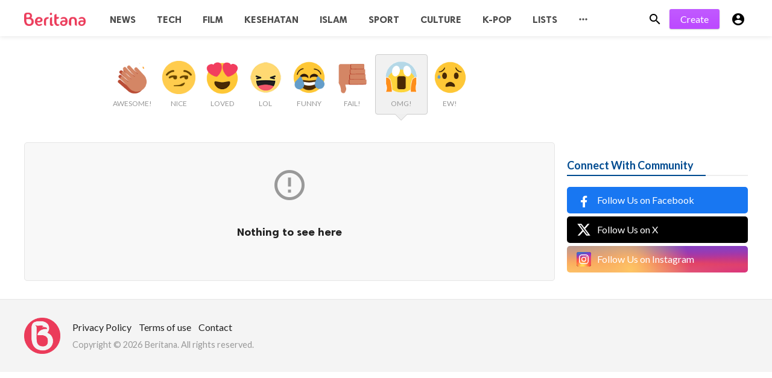

--- FILE ---
content_type: text/html; charset=UTF-8
request_url: https://beritana.com/reactions/omg
body_size: 3938
content:
<!doctype html>
<html lang="en">
<head>
    <title>OMG! | Beritana</title>
<meta http-equiv="Content-Type" content="text/html; charset=utf-8" />
<meta name="viewport" content="width=device-width, minimum-scale=1.0, maximum-scale=1.0, user-scalable=no" />
<meta name="description" content="OMG!" />
<meta name="keywords" content="berita anak muda, berita terkini, berita viral, informasi terbaru, gaya hidup, musik, fashion, teknologi, pendidikan, hiburan, opini anak muda, budaya pop, tren anak muda, kesehatan mental, isu sosial, inspirasi anak muda" />
<meta property="fb:app_id" content="277221139310700" />
<meta property="og:type" content="website" />
<meta property="og:site_name" content="Beritana" />
<meta property="og:title" content="OMG! | Beritana" />
<meta property="og:description" content="OMG!" />
<meta property="og:url" content="https://beritana.com" />
<meta property="og:locale" content="id_ID">
<meta property="og:image" content="https://beritana.com/upload/thumbnail_home.png" />
<meta name="twitter:card" content="summary_large_image" />
<meta name="twitter:site" content="Beritana" />
<meta name="twitter:title" content="OMG! | Beritana" />
<meta name="twitter:url" content="https://beritana.com" />
<meta name="twitter:description" content="OMG!" />
<meta name="twitter:image" content="https://beritana.com/upload/thumbnail_home.png" />
<link rel="shortcut icon" href="https://beritana.com/upload/favicon.png" />

    <link
    href="https://fonts.googleapis.com/css?family=Lato:400,500,600,700&amp;subset=latin,latin-ext"
    rel='stylesheet' type='text/css' />
<link href="https://fonts.googleapis.com/icon?family=Material+Icons" rel="stylesheet" />
<link type="text/css" rel="stylesheet" href="https://beritana.com/assets/css/plugins.css?v=4.9.1" />
<link type="text/css" rel="stylesheet" href="https://beritana.com/assets/css/application.css?v=4.9.1" />

    <style>
body {font-family: Lato, Helvetica, Arial, sans-serif;}
    .header__appbar {  border-top: 3px solid #ffffff!important;}
</style>

    
    <meta name="google-site-verification" content="Y1weLEBGBDzSszoEVxrN-BpUWgzfWTZ-osSPxlOWQKA" />
<meta property="fb:pages" content="811652378856691" />

<meta name="msvalidate.01" content="FFAF8AC37369E6F28D9B7AF16C7C9C8C" />
<meta property="fb:pages" content="811652378856691" />

<meta name="yandex-verification" content="92b1f3b311930a73" />
</head>
<body class="">
<header class="header">
    <div class="header__searchbar">
        <div class="header__searchbar__container">
            <form action="https://beritana.com/search" method="get">
                <input class="header__searchbar__container__input" id="search" type="search" required="" name="q"
                    placeholder="Search:" autocomplete="off">
                <label class="header__searchbar__container__close material-button material-button--icon ripple"
                    for="search"><i class="material-icons">&#xE5CD;</i></label>
            </form>
        </div>
    </div>
    <div class="header__appbar">
        <div class="container">
            <div class="header__appbar--left">
                <div class="header__appbar--left__nav visible-mobile">
                    <i class="material-icons">menu</i>
                </div>
                <div class="header__appbar--left__logo">
                    <a href="https://beritana.com">
     <img class="site-logo" src="https://beritana.com/upload/logo.png" alt="Beritana">
</a>
                </div>
                <div class="header__appbar--left__menu hide-mobile">
                    <ul class="level_root header__appbar--left__menu__list">
    <li data-id="35" class="menu_item header__appbar--left__menu__list__item ">
                <a href="https://beritana.com/news" class="menu-link  ripple"
                target="_self">
        <span class="menu-icon "></span>
    <span class="menu-title ">News</span>
    </a>
    </li>
    <li data-id="9" class="menu_item header__appbar--left__menu__list__item ">
                <a href="https://beritana.com/tech" class="menu-link  ripple"
                target="_self">
        <span class="menu-icon "></span>
    <span class="menu-title ">Tech</span>
    </a>
    </li>
    <li data-id="31" class="menu_item header__appbar--left__menu__list__item ">
                <a href="https://beritana.com/film" class="menu-link  ripple"
                target="_self">
        <span class="menu-icon "></span>
    <span class="menu-title ">Film</span>
    </a>
    </li>
    <li data-id="39" class="menu_item header__appbar--left__menu__list__item ">
                <a href="https://beritana.com/kesehatan" class="menu-link  ripple"
                target="_self">
        <span class="menu-icon "></span>
    <span class="menu-title ">Kesehatan</span>
    </a>
    </li>
    <li data-id="13" class="menu_item header__appbar--left__menu__list__item ">
                <a href="https://beritana.com/islam" class="menu-link  ripple"
                target="_self">
        <span class="menu-icon "></span>
    <span class="menu-title ">Islam</span>
    </a>
    </li>
    <li data-id="5" class="menu_item header__appbar--left__menu__list__item ">
                <a href="https://beritana.com/sport" class="menu-link  ripple"
                target="_self">
        <span class="menu-icon "></span>
    <span class="menu-title ">Sport</span>
    </a>
    </li>
    <li data-id="15" class="menu_item header__appbar--left__menu__list__item ">
                <a href="https://beritana.com/culture" class="menu-link  ripple"
                target="_self">
        <span class="menu-icon "></span>
    <span class="menu-title ">Culture</span>
    </a>
    </li>
    <li data-id="33" class="menu_item header__appbar--left__menu__list__item ">
                <a href="https://beritana.com/kpop" class="menu-link  ripple"
                target="_self">
        <span class="menu-icon "></span>
    <span class="menu-title ">K-Pop</span>
    </a>
    </li>
    <li data-id="3" class="menu_item header__appbar--left__menu__list__item ">
                <a href="https://beritana.com/lists" class="menu-link  ripple"
                target="_self">
        <span class="menu-icon "></span>
    <span class="menu-title ">Lists</span>
    </a>
    </li>
    </ul>

    <ul class="header__appbar--left__menu__list">
        <li class="header__appbar--left__menu__list__item">
            <a class="category-dropdown-button ripple has-dropdown" href="javascript:" data-target="category-dropdown"
                data-align="center">
                <i class="material-icons">&#xE5D3;</i>
            </a>
            <div class="category-dropdown dropdown-container">
                <div class="category-dropdown_sec sec_cat1 clearfix">
                    <div class="category-dropdown_community">
                        <div class="community_title">Hey Buzzy Community!</div>
                        <div class="community_desc">
                                                            <a href="/login">Log in</a> or <a href="/register">sign up</a> to create your own posts.
                                                    </div>
                    </div>

                    <div class="reaction-emojis">
                <a href="https://beritana.com/reactions/awesome" title="AWESOME!">
        <img alt="AWESOME!" src="https://beritana.com/assets/images/reactions/awesome.gif" width="42" height="42">
    </a>
        <a href="https://beritana.com/reactions/nice" title="NICE">
        <img alt="NICE" src="https://beritana.com/assets/images/reactions/nice.png" width="42" height="42">
    </a>
        <a href="https://beritana.com/reactions/loved" title="LOVED">
        <img alt="LOVED" src="https://beritana.com/assets/images/reactions/loved.gif" width="42" height="42">
    </a>
        <a href="https://beritana.com/reactions/loL" title="LOL">
        <img alt="LOL" src="https://beritana.com/assets/images/reactions/lol.gif" width="42" height="42">
    </a>
        <a href="https://beritana.com/reactions/funny" title="FUNNY">
        <img alt="FUNNY" src="https://beritana.com/assets/images/reactions/funny.gif" width="42" height="42">
    </a>
        <a href="https://beritana.com/reactions/fail" title="FAIL!">
        <img alt="FAIL!" src="https://beritana.com/assets/images/reactions/fail.gif" width="42" height="42">
    </a>
        <a href="https://beritana.com/reactions/omg" title="OMG!">
        <img alt="OMG!" src="https://beritana.com/assets/images/reactions/wow.gif" width="42" height="42">
    </a>
        <a href="https://beritana.com/reactions/ew" title="EW!">
        <img alt="EW!" src="https://beritana.com/assets/images/reactions/cry.gif" width="42" height="42">
    </a>
        </div>
                </div>
                <div class="category-dropdown_sec sec_cat2 clearfix">
                    <ul class="level_root ">
    <li data-id="18" class="menu_item dropdown-container__item ripple ">
                <a href="https://beritana.com/badminton" class="menu-link  ripple"
                target="_self">
        <span class="menu-icon "></span>
    <span class="menu-title ">Badminton</span>
    </a>
    </li>
    <li data-id="17" class="menu_item dropdown-container__item ripple ">
                <a href="https://beritana.com/arena" class="menu-link  ripple"
                target="_self">
        <span class="menu-icon "></span>
    <span class="menu-title ">Arena</span>
    </a>
    </li>
    <li data-id="19" class="menu_item dropdown-container__item ripple ">
                <a href="https://beritana.com/drama-korea" class="menu-link  ripple"
                target="_self">
        <span class="menu-icon "></span>
    <span class="menu-title ">Drama Korea</span>
    </a>
    </li>
    <li data-id="20" class="menu_item dropdown-container__item ripple ">
                <a href="https://beritana.com/film" class="menu-link  ripple"
                target="_self">
        <span class="menu-icon "></span>
    <span class="menu-title ">Film</span>
    </a>
    </li>
    <li data-id="21" class="menu_item dropdown-container__item ripple ">
                <a href="https://beritana.com/gadget" class="menu-link  ripple"
                target="_self">
        <span class="menu-icon "></span>
    <span class="menu-title ">Gadget</span>
    </a>
    </li>
    <li data-id="22" class="menu_item dropdown-container__item ripple ">
                <a href="https://beritana.com/history" class="menu-link  ripple"
                target="_self">
        <span class="menu-icon "></span>
    <span class="menu-title ">History</span>
    </a>
    </li>
    <li data-id="23" class="menu_item dropdown-container__item ripple ">
                <a href="https://beritana.com/indonesia" class="menu-link  ripple"
                target="_self">
        <span class="menu-icon "></span>
    <span class="menu-title ">Indonesia</span>
    </a>
    </li>
    <li data-id="24" class="menu_item dropdown-container__item ripple ">
                <a href="https://beritana.com/motogp" class="menu-link  ripple"
                target="_self">
        <span class="menu-icon "></span>
    <span class="menu-title ">Moto GP</span>
    </a>
    </li>
    <li data-id="25" class="menu_item dropdown-container__item ripple ">
                <a href="https://beritana.com/music" class="menu-link  ripple"
                target="_self">
        <span class="menu-icon "></span>
    <span class="menu-title ">Music</span>
    </a>
    </li>
    <li data-id="26" class="menu_item dropdown-container__item ripple ">
                <a href="https://beritana.com/soccer" class="menu-link  ripple"
                target="_self">
        <span class="menu-icon "></span>
    <span class="menu-title ">Soccer</span>
    </a>
    </li>
    <li data-id="27" class="menu_item dropdown-container__item ripple ">
                <a href="https://beritana.com/world" class="menu-link  ripple"
                target="_self">
        <span class="menu-icon "></span>
    <span class="menu-title ">World</span>
    </a>
    </li>
    </ul>
                </div>
                <div class="category-dropdown_sec sec_cat3 clearfix">
                    <img class="footer-site-logo" src="https://beritana.com/upload/flogo.png" width="60px"
                        alt="Beritana">
                    
                    <div class="footer-left">
                        <div class="footer-menu clearfix">
                            <ul class="level_root ">
    <li data-id="28" class="menu_item footer-menu__item ">
                <a href="https://beritana.com/pages/Privacy-Policy" class="menu-link  ripple"
                target="_self">
        <span class="menu-icon "></span>
    <span class="menu-title ">Privacy Policy</span>
    </a>
    </li>
    <li data-id="29" class="menu_item footer-menu__item ">
                <a href="https://beritana.com/pages/Terms-of-use" class="menu-link  ripple"
                target="_self">
        <span class="menu-icon "></span>
    <span class="menu-title ">Terms of use</span>
    </a>
    </li>
    <li data-id="36" class="menu_item footer-menu__item ">
                <a href="https://beritana.com/pages/Contact" class="menu-link  ripple"
                target="_self">
        <span class="menu-icon "></span>
    <span class="menu-title ">Contact</span>
    </a>
    </li>
    </ul>
                        </div>
                        <div class="footer-copyright clearfix">
                            Copyright © 2026 Beritana. All rights reserved.
                        </div>
                    </div>
                </div>
            </div>
        </li>
    </ul>
                </div>
            </div>
            <div class="header__appbar--right">
               <div class="header__appbar--right__search">
    <div class="header__appbar--right__search__button material-button material-button--icon ripple">
        <i class="material-icons">&#xE8B6;</i>
    </div>
</div>
                <div class="header__appbar--right__notice">
                    <div class="create-links hor">
        <a class="header__appbar--right__settings__button  has-dropdown button button-create hide-mobile" href="https://beritana.com/create" >Create</a>
        <a class="header__appbar--right__settings__button material-button material-button--icon ripple visible-mobile" href="https://beritana.com/create" ><i class="material-icons">&#xE148;</i></a>
    </div>
                </div>
                <div class="header__appbar--right__settings">
        <a class="header__appbar--right__settings__button material-button material-button--icon ripple"  href="https://beritana.com/login" rel="get:Loginform">
            <i class="material-icons">&#xE853;</i>
        </a>
    </div>
            </div>
        </div>
    </div>
</header>
<div class="drawer">
    <div class="drawer__header clearfix">
        <div class="drawer__header__logo">
            <a href="https://beritana.com">
     <img class="site-logo" src="https://beritana.com/upload/logo.png" alt="Beritana">
</a>
        </div>
        <span class="drawer__header__close"><i class="material-icons">&#xE408;</i></span>
    </div>

    <ul class="drawer__menu clearfix">
        <li class="drawer__menu__item drawer__menu__item--active">
            <a class="drawer__menu__item__link" href="https://beritana.com">
                <span class="drawer__menu__item__icon"><i class="material-icons">&#xE88A;</i></span>
                <span class="drawer__menu__item__title">Home</span>
            </a>
        </li>

        <li data-id="2" class="menu_item drawer__menu__item clearfix ">
                <a href="https://beritana.com/news" class="menu-link drawer__menu__item__link ripple"
                target="_self">
        <span class="menu-icon drawer__menu__item__icon"><i class=material-icons>library_books</i></span>
    <span class="menu-title drawer__menu__item__title">News</span>
    </a>
    </li>
    <li data-id="4" class="menu_item drawer__menu__item clearfix ">
                <a href="https://beritana.com/lists" class="menu-link drawer__menu__item__link ripple"
                target="_self">
        <span class="menu-icon drawer__menu__item__icon"><i class=material-icons></i></span>
    <span class="menu-title drawer__menu__item__title">Lists</span>
    </a>
    </li>
    <li data-id="6" class="menu_item drawer__menu__item clearfix ">
                <a href="https://beritana.com/sport" class="menu-link drawer__menu__item__link ripple"
                target="_self">
        <span class="menu-icon drawer__menu__item__icon"><i class=material-icons></i></span>
    <span class="menu-title drawer__menu__item__title">Sport</span>
    </a>
    </li>
    <li data-id="8" class="menu_item drawer__menu__item clearfix ">
                <a href="https://beritana.com/videos" class="menu-link drawer__menu__item__link ripple"
                target="_self">
        <span class="menu-icon drawer__menu__item__icon"><i class=material-icons></i></span>
    <span class="menu-title drawer__menu__item__title">Videos</span>
    </a>
    </li>
    <li data-id="34" class="menu_item drawer__menu__item clearfix ">
                <a href="https://beritana.com/K-Pop" class="menu-link drawer__menu__item__link ripple"
                target="_self">
        <span class="menu-icon drawer__menu__item__icon"><i class="material-icons">mic_external_on</i></span>
    <span class="menu-title drawer__menu__item__title">K-Pop</span>
    </a>
    </li>
    <li data-id="32" class="menu_item drawer__menu__item clearfix ">
                <a href="https://beritana.com/film" class="menu-link drawer__menu__item__link ripple"
                target="_self">
        <span class="menu-icon drawer__menu__item__icon"><i class="material-icons">featured_video</i></span>
    <span class="menu-title drawer__menu__item__title">Film</span>
    </a>
    </li>
    <li data-id="10" class="menu_item drawer__menu__item clearfix ">
                <a href="https://beritana.com/tech" class="menu-link drawer__menu__item__link ripple"
                target="_self">
        <span class="menu-icon drawer__menu__item__icon"><i class=material-icons>bookmark</i></span>
    <span class="menu-title drawer__menu__item__title">Tech</span>
    </a>
    </li>
    <li data-id="12" class="menu_item drawer__menu__item clearfix ">
                <a href="https://beritana.com/opini" class="menu-link drawer__menu__item__link ripple"
                target="_self">
        <span class="menu-icon drawer__menu__item__icon"><i class=material-icons>library_books</i></span>
    <span class="menu-title drawer__menu__item__title">Opini</span>
    </a>
    </li>
    <li data-id="14" class="menu_item drawer__menu__item clearfix ">
                <a href="https://beritana.com/islam" class="menu-link drawer__menu__item__link ripple"
                target="_self">
        <span class="menu-icon drawer__menu__item__icon"><i class="material-icons">wb_incandescent</i></span>
    <span class="menu-title drawer__menu__item__title">Islam</span>
    </a>
    </li>
    <li data-id="16" class="menu_item drawer__menu__item clearfix ">
                <a href="https://beritana.com/culture" class="menu-link drawer__menu__item__link ripple"
                target="_self">
        <span class="menu-icon drawer__menu__item__icon"><i class="material-icons">group</i></span>
    <span class="menu-title drawer__menu__item__title">Culture</span>
    </a>
    </li>
    <li data-id="38" class="menu_item drawer__menu__item clearfix ">
                <a href="https://beritana.com/kesehatan" class="menu-link drawer__menu__item__link ripple"
                target="_self">
        <span class="menu-icon drawer__menu__item__icon"><i class="material-icons">health_and_safety</i></span>
    <span class="menu-title drawer__menu__item__title">Kesehatan</span>
    </a>
    </li>


        <li class=" drawer__menu__item--border">
           <div class="reaction-emojis">
                <a href="https://beritana.com/reactions/awesome" title="AWESOME!">
        <img alt="AWESOME!" src="https://beritana.com/assets/images/reactions/awesome.gif" width="42" height="42">
    </a>
        <a href="https://beritana.com/reactions/nice" title="NICE">
        <img alt="NICE" src="https://beritana.com/assets/images/reactions/nice.png" width="42" height="42">
    </a>
        <a href="https://beritana.com/reactions/loved" title="LOVED">
        <img alt="LOVED" src="https://beritana.com/assets/images/reactions/loved.gif" width="42" height="42">
    </a>
        <a href="https://beritana.com/reactions/loL" title="LOL">
        <img alt="LOL" src="https://beritana.com/assets/images/reactions/lol.gif" width="42" height="42">
    </a>
        <a href="https://beritana.com/reactions/funny" title="FUNNY">
        <img alt="FUNNY" src="https://beritana.com/assets/images/reactions/funny.gif" width="42" height="42">
    </a>
        <a href="https://beritana.com/reactions/fail" title="FAIL!">
        <img alt="FAIL!" src="https://beritana.com/assets/images/reactions/fail.gif" width="42" height="42">
    </a>
        <a href="https://beritana.com/reactions/omg" title="OMG!">
        <img alt="OMG!" src="https://beritana.com/assets/images/reactions/wow.gif" width="42" height="42">
    </a>
        <a href="https://beritana.com/reactions/ew" title="EW!">
        <img alt="EW!" src="https://beritana.com/assets/images/reactions/cry.gif" width="42" height="42">
    </a>
        </div>
        </li>
    </ul>

    <div class="footer-left">
        <div class="footer-menu clearfix">
            <ul class="level_root ">
    <li data-id="28" class="menu_item footer-menu__item ">
                <a href="https://beritana.com/pages/Privacy-Policy" class="menu-link  ripple"
                target="_self">
        <span class="menu-icon "></span>
    <span class="menu-title ">Privacy Policy</span>
    </a>
    </li>
    <li data-id="29" class="menu_item footer-menu__item ">
                <a href="https://beritana.com/pages/Terms-of-use" class="menu-link  ripple"
                target="_self">
        <span class="menu-icon "></span>
    <span class="menu-title ">Terms of use</span>
    </a>
    </li>
    <li data-id="36" class="menu_item footer-menu__item ">
                <a href="https://beritana.com/pages/Contact" class="menu-link  ripple"
                target="_self">
        <span class="menu-icon "></span>
    <span class="menu-title ">Contact</span>
    </a>
    </li>
    </ul>
        </div>
        <div class="footer-copyright clearfix">
            Copyright © 2026 Beritana. All rights reserved.
        </div>
    </div>
</div>

<div class="buzz-container">
    <div class="global-container container">
        <div class="content">
            <div class="reaction-emojis with-names">
                    <a 
                href="https://beritana.com/reactions/awesome"
                title="AWESOME!">
                <img alt="AWESOME!" src="https://beritana.com/assets/images/reactions/awesome.gif" width="55">
                <div class="reaction_name">AWESOME!</div>
            </a>
                    <a 
                href="https://beritana.com/reactions/nice"
                title="NICE">
                <img alt="NICE" src="https://beritana.com/assets/images/reactions/nice.png" width="55">
                <div class="reaction_name">NICE</div>
            </a>
                    <a 
                href="https://beritana.com/reactions/loved"
                title="LOVED">
                <img alt="LOVED" src="https://beritana.com/assets/images/reactions/loved.gif" width="55">
                <div class="reaction_name">LOVED</div>
            </a>
                    <a 
                href="https://beritana.com/reactions/loL"
                title="LOL">
                <img alt="LOL" src="https://beritana.com/assets/images/reactions/lol.gif" width="55">
                <div class="reaction_name">LOL</div>
            </a>
                    <a 
                href="https://beritana.com/reactions/funny"
                title="FUNNY">
                <img alt="FUNNY" src="https://beritana.com/assets/images/reactions/funny.gif" width="55">
                <div class="reaction_name">FUNNY</div>
            </a>
                    <a 
                href="https://beritana.com/reactions/fail"
                title="FAIL!">
                <img alt="FAIL!" src="https://beritana.com/assets/images/reactions/fail.gif" width="55">
                <div class="reaction_name">FAIL!</div>
            </a>
                    <a class=selected
                href="https://beritana.com/reactions/omg"
                title="OMG!">
                <img alt="OMG!" src="https://beritana.com/assets/images/reactions/wow.gif" width="55">
                <div class="reaction_name">OMG!</div>
            </a>
                    <a 
                href="https://beritana.com/reactions/ew"
                title="EW!">
                <img alt="EW!" src="https://beritana.com/assets/images/reactions/cry.gif" width="55">
                <div class="reaction_name">EW!</div>
            </a>
            </div>

            <div class="content-body clearfix">
                <div class="content-body__detail">
                                        <div class="modeempty-header">
    <div class="modeempty_text">
        <i class="material-icons">&#xE001;</i>
        <h4>Nothing to see here</h4>
    </div>

</div>
                                    </div>
            </div>
        </div>

        <div class="sidebar info-sidebar hide-mobile">
            <div class="clearfix"> </div>
    <div class="ads clearfix" >
                   <div class="show-web visible-mobile">
                <script async src="https://pagead2.googlesyndication.com/pagead/js/adsbygoogle.js"></script>
<ins class="adsbygoogle"
     style="display:block"
     data-ad-format="fluid"
     data-ad-layout-key="-ef+6k-30-ac+ty"
     data-ad-client="ca-pub-2946511422357425"
     data-ad-slot="8473256002"></ins>
<script>
     (adsbygoogle = window.adsbygoogle || []).push({});
</script>
           </div>
            </div>
    <div class="clearfix"> </div>

            <div class="sidebar-block clearfix">
        <div class="colheader sea">
            <h3 class="header-title">Connect With Community</h3>
        </div>
        <div class="social_links">
                            <a href="https://www.facebook.com/beritanadotcom/" class="social-facebook" target="_blank" rel="nofollow">
                                        <img width="24px" height="24px" src="https://beritana.com/assets/images/social_icons/facebook.svg" alt="Follow Us on Facebook" />
                    <span>Follow Us on Facebook</span>
                </a>
                            <a href="http://www.twitter.com/beritanadotcom" class="social-twitter" target="_blank" rel="nofollow">
                                        <img width="24px" height="24px" src="https://beritana.com/assets/images/social_icons/x.svg" alt="Follow Us on X" />
                    <span>Follow Us on X</span>
                </a>
                            <a href="https://www.instagram.com/beritanadotcom/" class="social-instagram" target="_blank" rel="nofollow">
                                        <img width="24px" height="24px" src="https://beritana.com/assets/images/social_icons/instagram.svg" alt="Follow Us on Instagram" />
                    <span>Follow Us on Instagram</span>
                </a>
                    </div>
    </div>
        </div>
    </div>
</div>

<span class="back-to-top hide-mobile"><i class="material-icons">&#xE316;</i></span>
<div class="clear"></div>
<footer class="footer-bottom category-dropdown_sec sec_cat3 clearfix clearfix">
    <div class="container">
        <img class="footer-site-logo" src="https://beritana.com/upload/flogo.png" width="60px" alt="">
        <div class="footer-left">
            <div class="footer-menu clearfix">
    <ul class="level_root ">
    <li data-id="28" class="menu_item  ">
                <a href="https://beritana.com/pages/Privacy-Policy" class="menu-link footer-menu__item ripple"
                target="_self">
        <span class="menu-icon "></span>
    <span class="menu-title ">Privacy Policy</span>
    </a>
    </li>
    <li data-id="29" class="menu_item  ">
                <a href="https://beritana.com/pages/Terms-of-use" class="menu-link footer-menu__item ripple"
                target="_self">
        <span class="menu-icon "></span>
    <span class="menu-title ">Terms of use</span>
    </a>
    </li>
    <li data-id="36" class="menu_item  ">
                <a href="https://beritana.com/pages/Contact" class="menu-link footer-menu__item ripple"
                target="_self">
        <span class="menu-icon "></span>
    <span class="menu-title ">Contact</span>
    </a>
    </li>
    </ul>

</div>
            <div class="footer-copyright clearfix">
    Copyright © 2026 Beritana. All rights reserved.
</div>
        </div>

            </div>
</footer>

<script>
    var buzzy_base_url ="https://beritana.com";
    var buzzy_language ="id_ID";
    var buzzy_facebook_app ="277221139310700";
</script>
<script src="https://beritana.com/assets/js/manifest.js?v=4.9.1"></script>
<script src="https://beritana.com/assets/js/vendor.js?v=4.9.1"></script>
<script src="https://beritana.com/assets/js/app.min.js?v=4.9.1"></script>


<div id="auth-modal" class="modal auth-modal"></div>

<div id="fb-root"></div>

<div class="hide">
    <input name="_requesttoken" id="requesttoken" type="hidden" value="NWet5yaElwzn5nCV3qMehvvtHKAp5AAflRHREKHe" />
</div>


<script data-ad-client="ca-pub-2946511422357425" async src="https://pagead2.googlesyndication.com/pagead/js/adsbygoogle.js"></script>

<!-- Global site tag (gtag.js) - Google Analytics -->
<script async src="https://www.googletagmanager.com/gtag/js?id=UA-172635436-1">



<!-- PushAlert -->
        <script type="text/javascript">
                (function(d, t) {
                        var g = d.createElement(t),
                        s = d.getElementsByTagName(t)[0];
                        g.src = "https://cdn.pushalert.co/integrate_1b6d8ac3e16a8f948a82ed3cd2576b00.js";
                        s.parentNode.insertBefore(g, s);
                }(document, "script"));
        </script>
        <!-- End PushAlert -->
</body>
</html>




--- FILE ---
content_type: text/html; charset=utf-8
request_url: https://www.google.com/recaptcha/api2/aframe
body_size: 266
content:
<!DOCTYPE HTML><html><head><meta http-equiv="content-type" content="text/html; charset=UTF-8"></head><body><script nonce="c2nq7Brlw0eDhvUDXjdOBw">/** Anti-fraud and anti-abuse applications only. See google.com/recaptcha */ try{var clients={'sodar':'https://pagead2.googlesyndication.com/pagead/sodar?'};window.addEventListener("message",function(a){try{if(a.source===window.parent){var b=JSON.parse(a.data);var c=clients[b['id']];if(c){var d=document.createElement('img');d.src=c+b['params']+'&rc='+(localStorage.getItem("rc::a")?sessionStorage.getItem("rc::b"):"");window.document.body.appendChild(d);sessionStorage.setItem("rc::e",parseInt(sessionStorage.getItem("rc::e")||0)+1);localStorage.setItem("rc::h",'1769715145312');}}}catch(b){}});window.parent.postMessage("_grecaptcha_ready", "*");}catch(b){}</script></body></html>